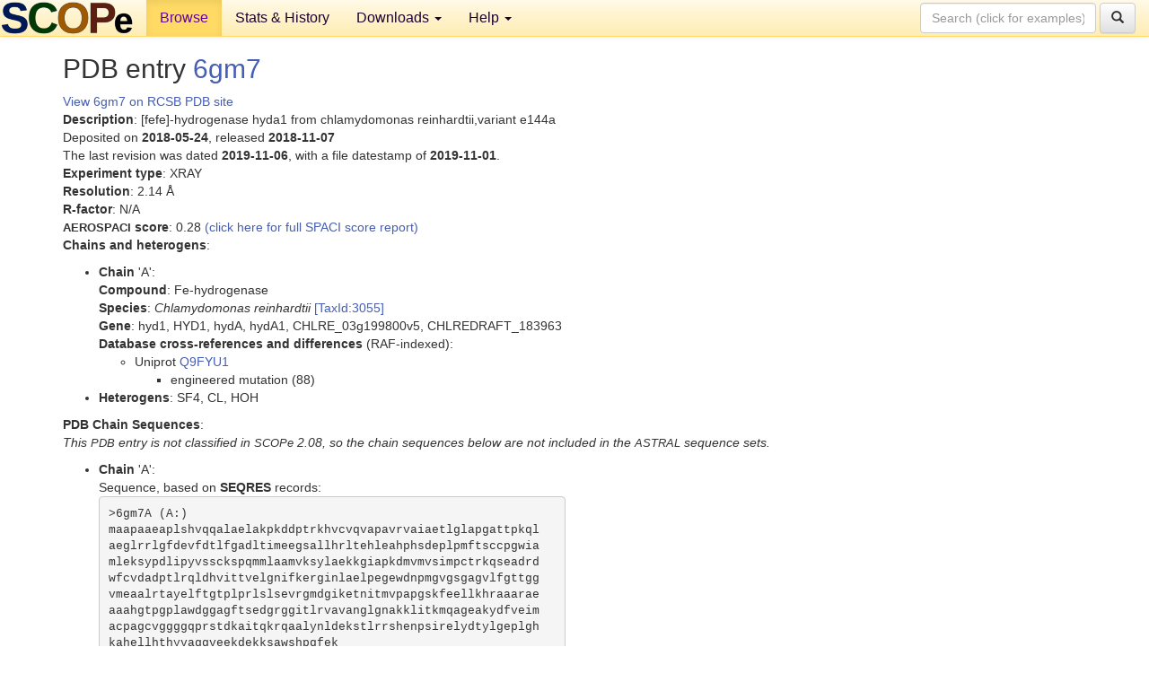

--- FILE ---
content_type: text/html; charset=UTF-8
request_url: http://scop.berkeley.edu/pdb/code=6gm7
body_size: 3258
content:
<!DOCTYPE html>
<html lang="en">
<head>
<meta charset="utf-8">
<meta http-equiv="X-UA-Compatible" content="IE=edge">
<meta name="viewport" content="width=device-width, initial-scale=1">
<!-- The 3 meta tags above must come first in the head, before other meta tags -->
<meta name="description" content="SCOPe: Structural Classification of Proteins &mdash; extended database, and ASTRAL compendium for protein structure and sequence analysis" >
<meta name="keywords" content="SCOP, SCOPe, ASTRAL, protein structure, evolution, domain, classification">
<title>SCOPe 2.08: Structural Classification of Proteins &mdash; extended</title>
<link rel="stylesheet" href="https://ajax.googleapis.com/ajax/libs/jqueryui/1.9.2/themes/smoothness/jquery-ui.css" type="text/css">
<LINK rel="stylesheet" href="http://scop.berkeley.edu/css/lightbox.css" type="text/css">
<!-- custom theme http://getbootstrap.com/customize/?id=c103b402850e953369f8  -->
<link rel="stylesheet" href="http://scop.berkeley.edu/css/bootstrap.min.css" type="text/css">
<link rel="stylesheet" href="http://scop.berkeley.edu/css/bootstrap-theme.min.css" type="text/css">
<LINK rel="stylesheet" href="http://scop.berkeley.edu/css/common.css" type="text/css">
<link rel="apple-touch-icon" sizes="180x180" href="/apple-touch-icon.png">
<link rel="icon" type="image/png" href="/favicon-32x32.png" sizes="32x32">
<link rel="icon" type="image/png" href="/favicon-16x16.png" sizes="16x16">
<link rel="manifest" href="/manifest.json">
<link rel="mask-icon" href="/safari-pinned-tab.svg" color="#5bbad5">
<meta name="theme-color" content="#ffffff">
<script src="http://scop.berkeley.edu/js/JSmol.min.js"></script>
<script src="https://ajax.googleapis.com/ajax/libs/jquery/1.9.1/jquery.min.js"></script>
<script src="https://ajax.googleapis.com/ajax/libs/jqueryui/1.9.2/jquery-ui.min.js"></script>
<script src="http://scop.berkeley.edu/js/lightbox.js"></script>
<script src="http://scop.berkeley.edu/js/jquery.cookie.js"></script>
<!--[if lt IE 9]>
  <script src="https://oss.maxcdn.com/html5shiv/3.7.2/html5shiv.min.js"></script>
  <script src="https://oss.maxcdn.com/respond/1.4.2/respond.min.js"></script>
<![endif]-->
<script src="http://scop.berkeley.edu/js/bootstrap.min.js"></script>
</head>
<body id="tab1">
       <nav class="navbar navbar-default navbar-fixed-top">
      <div class="container-fluid">
        <div class="navbar-header">
	  <button type="button" class="navbar-toggle collapsed" data-toggle="collapse" data-target="#navbar" aria-expanded="false" aria-controls="navbar">
	    <span class="sr-only">Toggle navigation</span>
	    <span class="icon-bar"></span>
	    <span class="icon-bar"></span>
	    <span class="icon-bar"></span>
	  </button>
	  <a class="navbar-brand" href="http://scop.berkeley.edu/">
          <img src="http://scop.berkeley.edu/images/scope_logo_new_36.png"
               width=146 height=36 alt="SCOPe"></a>
	</div> <!-- navbar-header -->
	<div id="navbar" class="collapse navbar-collapse">
	  <ul class="nav navbar-nav">
	    <li class="active">
              <a id="browseref"
                href="http://scop.berkeley.edu/ver=2.08">Browse</a>
            </li>
	    <li>
              <a href="http://scop.berkeley.edu/statistics/ver=2.08">Stats &amp; History</a>
	    </li>
            <li class="dropdown">
	      <a href="http://scop.berkeley.edu/downloads/ver=2.08" class="dropdown-toggle" data-toggle="dropdown" role="button" aria-haspopup="true" aria-expanded="false">Downloads <span class="caret"></span></a>
	      <ul class="dropdown-menu">
	        <li>
		  <a href="http://scop.berkeley.edu/astral/ver=2.08">ASTRAL Sequences &amp; Subsets</a>
	        </li>
	        <li>
	          <a href="http://scop.berkeley.edu/downloads/ver=2.08">Parseable Files &amp; Software</a>
	        </li>
	      </ul>
	    </li>
	    <li class="dropdown">
	      <a href="http://scop.berkeley.edu/help/ver=2.08" class="dropdown-toggle" data-toggle="dropdown" role="button" aria-haspopup="true" aria-expanded="false">Help <span class="caret"></span></a>
	      <ul class="dropdown-menu">
	        <li>
                  <a href="http://scop.berkeley.edu/help/ver=2.08">Online Documentation</a>
	        </li>
	        <li>
                  <a href="http://scop.berkeley.edu/references/ver=2.08">References</a>
	        </li>
	        <li>
                  <a href="http://scop.berkeley.edu/resources/ver=2.08">Related Resources</a>
	        </li>
	        <li>
                  <a href="http://scop.berkeley.edu/search/ver=2.08">Searching</a>
	        </li>
	        <li>
                  <a href="http://scop.berkeley.edu/about/ver=2.08">About</a>
	        </li>
	      </ul>
	    </li>
	  </ul>
          <form class="navbar-form navbar-right" role="search" method=GET action="http://scop.berkeley.edu/search/">
            <div class="form-group">
             <input type=hidden name=ver value="2.08">
             <input id="searchbox" type="text" class="form-control" placeholder="Search (click for examples) &rarr;" name="key">
            </div>
            <button type="submit" class="btn btn-default">
              <span class="glyphicon glyphicon-search" aria-hidden="true"></span>
            </button>
          </form>
        </div> <!-- navbar -->
      </div> <!-- nav container -->
    </nav>

        <div class="container-fluid">
    <div class="row">
    <div class="container"><script>
$.cookie("lastBrowse", "http://scop.berkeley.edu/pdb/code=6gm7");
</script>
<h2>PDB entry <a href="http://www.rcsb.org/pdb/explore.do?structureId=6gm7">6gm7</a></h2>
<a href="http://www.rcsb.org/pdb/explore.do?structureId=6gm7">View 6gm7 on RCSB PDB site<br>
</a><b>Description</b>: [fefe]-hydrogenase hyda1 from chlamydomonas reinhardtii,variant e144a<br>
Deposited on <b>2018-05-24</b>, released <b>2018-11-07</b><br>
The last revision was dated <b>2019-11-06</b>, with a file datestamp of <b>2019-11-01</b>.<br>
<b>Experiment type</b>: XRAY<br>
<b>Resolution</b>: 2.14 &Aring;<br>
<b>R-factor</b>: N/A<br>
<b><font size=-1>AEROSPACI</font> score</b>: 0.28 <a href="http://scop.berkeley.edu//astral/spaci/ver=2.08&pdb=6gm7">(click here for full SPACI score report)</a>
<p><b>Chains and heterogens</b>:<br>
<ul>
<li><b>Chain</b> 'A':<br>
<b>Compound</b>: Fe-hydrogenase<br>
<b>Species</b>: <i>Chlamydomonas reinhardtii</i> <a href="//www.ncbi.nlm.nih.gov/Taxonomy/Browser/wwwtax.cgi?id=3055">[TaxId:3055]</a><br>
<b>Gene</b>: hyd1, HYD1, hydA, hydA1, CHLRE_03g199800v5, CHLREDRAFT_183963<br>
<b>Database cross-references and differences</b> (RAF-indexed):<ul>
<li>Uniprot <a href="http://www.uniprot.org/uniprot/Q9FYU1">Q9FYU1</a>
<ul>
<li>engineered mutation (88)
</ul>
</ul>
<li><b>Heterogens</b>: SF4, CL, HOH</ul>
<section id="seq"><p><b>PDB Chain Sequences</b>:<br>
<i>This <span class="dbplain">PDB</span> entry is not classified in <span class="dbplain">SCOPe</span> 2.08, so the chain sequences below are not included in the <span class="dbplain">ASTRAL</span> sequence sets.</i><p>
<ul>
<li><b>Chain</b> 'A':<br>
Sequence, based on <b>SEQRES</b> records:<br><pre class="seq">
>6gm7A (A:)
maapaaeaplshvqqalaelakpkddptrkhvcvqvapavrvaiaetlglapgattpkql
aeglrrlgfdevfdtlfgadltimeegsallhrltehleahphsdeplpmftsccpgwia
mleksypdlipyvssckspqmmlaamvksylaekkgiapkdmvmvsimpctrkqseadrd
wfcvdadptlrqldhvittvelgnifkerginlaelpegewdnpmgvgsgagvlfgttgg
vmeaalrtayelftgtplprlslsevrgmdgiketnitmvpapgskfeellkhraaarae
aaahgtpgplawdggagftsedgrggitlrvavanglgnakklitkmqageakydfveim
acpagcvggggqprstdkaitqkrqaalynldekstlrrshenpsirelydtylgeplgh
kahellhthyvaggveekdekksawshpqfek
</pre><br>
Sequence, based on observed residues (<b>ATOM</b> records):<br><pre class="seq">
>6gm7A (A:)
lshvqqalaelakpkddptrkhvcvqvapavrvaiaetlglapgattpkqlaeglrrlgf
devfdtlfgadltimeegsallhrltehleaeplpmftsccpgwiamleksypdlipyvs
sckspqmmlaamvksylaekkgiapkdmvmvsimpctrkqseadrdwfcvdadptlrqld
hvittvelgnifkerginlaelpegewdnpmgvgsgagvlfgttggvmeaalrtayelft
gtplprlslsevrgmdgiketnitmvpapgskfeellkhraagplawdggagftsedgrg
gitlrvavanglgnakklitkmqageakydfveimacpagcvggggqprstdkaitqkrq
aalynldekstlrrshenpsirelydtylgeplghkahellhthyvaggv
</pre><br>
</ul></section>
</div>
    </div>
    <div class="row">
      <footer>
    SCOPe: Structural Classification of Proteins &mdash; extended.  Release 2.08 (updated 2023-01-06, stable release September 2021)
   
      <address>
	 	         References: <font size=-1>
		 Fox NK, Brenner SE, Chandonia JM. 2014.
    <a href="http://nar.oxfordjournals.org/content/42/D1/D304.long">
    <i>Nucleic Acids Research 42</i>:D304-309</a>. doi: 10.1093/nar/gkt1240.
		 <br>
Chandonia JM, Guan L, Lin S, Yu C, Fox NK, Brenner SE. 2022.
    <a href="https://academic.oup.com/nar/article/50/D1/D553/6447236">
    <i>Nucleic Acids Research 50</i>:D553–559</a>. doi: 10.1093/nar/gkab1054.
                  <a href="http://scop.berkeley.edu/references/ver=2.08">(citing information)</a></font>
<br>
		 Copyright &#169; 1994-2023 The <span class="dbbold">SCOP</span>
		    and <span class="dbbold">SCOPe</span>
                    authors<br>
                    scope@compbio.berkeley.edu
	       </address>
      </footer>
    </div>
  </div>
</body>
</html>
